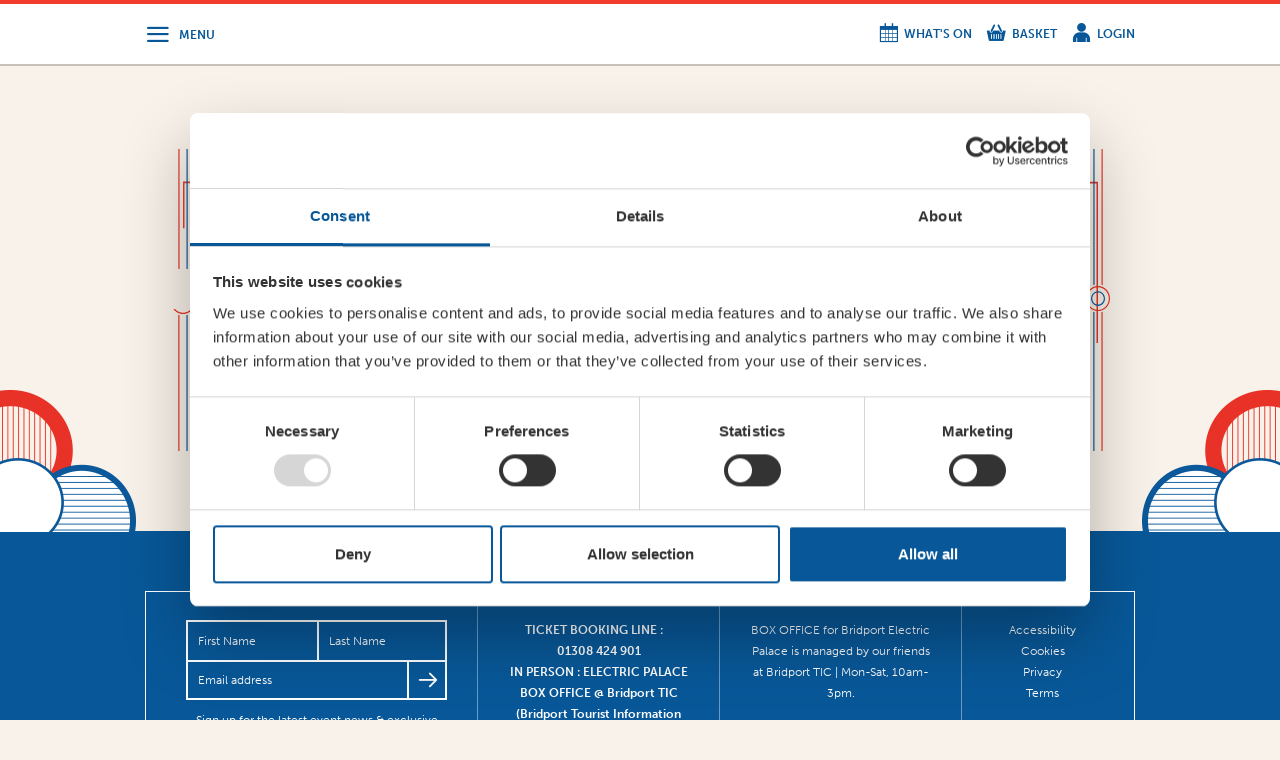

--- FILE ---
content_type: text/html; charset=UTF-8
request_url: https://www.electricpalace.org.uk/social/tweet-1095037956140744704/
body_size: 10617
content:
<!DOCTYPE html>
<html lang="en">

<head>
  <meta charset="utf-8">
  <meta http-equiv="X-UA-Compatible" content="IE=edge">
  <meta name="viewport" content="width=device-width, initial-scale=1">
  <link rel="icon" href="https://www.electricpalace.org.uk/wp-content/themes/electric-palace/dist/img/favicon.ico">
  <link rel="stylesheet" type="text/css" href="https://www.electricpalace.org.uk/wp-content/themes/electric-palace/dist/css/slick.css" />
  <script src="https://use.typekit.net/xyw2lgs.js"></script>
  <script>
    try {
      Typekit.load({
        async: true
      });
    } catch (e) {}
  </script>
  <title>#tweet-1095037956140744704 |  Electric Palace</title>
  <link rel="stylesheet" type="text/css" href="https://www.electricpalace.org.uk/wp-content/themes/electric-palace/dist/css/main.css" />
  <script defer src="https://cdn.jsdelivr.net/npm/@alpinejs/persist@3.x.x/dist/cdn.min.js"></script>
  <script defer src="https://cdn.jsdelivr.net/npm/alpinejs@3.14.8/dist/cdn.min.js"></script>
    <meta name='robots' content='max-image-preview:large' />
	<style>img:is([sizes="auto" i], [sizes^="auto," i]) { contain-intrinsic-size: 3000px 1500px }</style>
	<link rel='dns-prefetch' href='//ajax.googleapis.com' />
<link rel='dns-prefetch' href='//system.spektrix.com' />
<link rel='dns-prefetch' href='//maxcdn.bootstrapcdn.com' />

<link rel="alternate" type="application/rss+xml" title="Electric Palace &raquo; #tweet-1095037956140744704 Comments Feed" href="https://www.electricpalace.org.uk/social/tweet-1095037956140744704/feed/" />
<link rel='stylesheet' id='dcoed-style-css' href='https://www.electricpalace.org.uk/wp-content/themes/electric-palace/dcoed/css/dcoed.css?ver=1.0' type='text/css' media='all' />
<style id='wp-emoji-styles-inline-css' type='text/css'>

	img.wp-smiley, img.emoji {
		display: inline !important;
		border: none !important;
		box-shadow: none !important;
		height: 1em !important;
		width: 1em !important;
		margin: 0 0.07em !important;
		vertical-align: -0.1em !important;
		background: none !important;
		padding: 0 !important;
	}
</style>
<link rel='stylesheet' id='wp-block-library-css' href='https://www.electricpalace.org.uk/wp-includes/css/dist/block-library/style.min.css?ver=6.8.3' type='text/css' media='all' />
<style id='classic-theme-styles-inline-css' type='text/css'>
/*! This file is auto-generated */
.wp-block-button__link{color:#fff;background-color:#32373c;border-radius:9999px;box-shadow:none;text-decoration:none;padding:calc(.667em + 2px) calc(1.333em + 2px);font-size:1.125em}.wp-block-file__button{background:#32373c;color:#fff;text-decoration:none}
</style>
<style id='global-styles-inline-css' type='text/css'>
:root{--wp--preset--aspect-ratio--square: 1;--wp--preset--aspect-ratio--4-3: 4/3;--wp--preset--aspect-ratio--3-4: 3/4;--wp--preset--aspect-ratio--3-2: 3/2;--wp--preset--aspect-ratio--2-3: 2/3;--wp--preset--aspect-ratio--16-9: 16/9;--wp--preset--aspect-ratio--9-16: 9/16;--wp--preset--color--black: #000000;--wp--preset--color--cyan-bluish-gray: #abb8c3;--wp--preset--color--white: #ffffff;--wp--preset--color--pale-pink: #f78da7;--wp--preset--color--vivid-red: #cf2e2e;--wp--preset--color--luminous-vivid-orange: #ff6900;--wp--preset--color--luminous-vivid-amber: #fcb900;--wp--preset--color--light-green-cyan: #7bdcb5;--wp--preset--color--vivid-green-cyan: #00d084;--wp--preset--color--pale-cyan-blue: #8ed1fc;--wp--preset--color--vivid-cyan-blue: #0693e3;--wp--preset--color--vivid-purple: #9b51e0;--wp--preset--gradient--vivid-cyan-blue-to-vivid-purple: linear-gradient(135deg,rgba(6,147,227,1) 0%,rgb(155,81,224) 100%);--wp--preset--gradient--light-green-cyan-to-vivid-green-cyan: linear-gradient(135deg,rgb(122,220,180) 0%,rgb(0,208,130) 100%);--wp--preset--gradient--luminous-vivid-amber-to-luminous-vivid-orange: linear-gradient(135deg,rgba(252,185,0,1) 0%,rgba(255,105,0,1) 100%);--wp--preset--gradient--luminous-vivid-orange-to-vivid-red: linear-gradient(135deg,rgba(255,105,0,1) 0%,rgb(207,46,46) 100%);--wp--preset--gradient--very-light-gray-to-cyan-bluish-gray: linear-gradient(135deg,rgb(238,238,238) 0%,rgb(169,184,195) 100%);--wp--preset--gradient--cool-to-warm-spectrum: linear-gradient(135deg,rgb(74,234,220) 0%,rgb(151,120,209) 20%,rgb(207,42,186) 40%,rgb(238,44,130) 60%,rgb(251,105,98) 80%,rgb(254,248,76) 100%);--wp--preset--gradient--blush-light-purple: linear-gradient(135deg,rgb(255,206,236) 0%,rgb(152,150,240) 100%);--wp--preset--gradient--blush-bordeaux: linear-gradient(135deg,rgb(254,205,165) 0%,rgb(254,45,45) 50%,rgb(107,0,62) 100%);--wp--preset--gradient--luminous-dusk: linear-gradient(135deg,rgb(255,203,112) 0%,rgb(199,81,192) 50%,rgb(65,88,208) 100%);--wp--preset--gradient--pale-ocean: linear-gradient(135deg,rgb(255,245,203) 0%,rgb(182,227,212) 50%,rgb(51,167,181) 100%);--wp--preset--gradient--electric-grass: linear-gradient(135deg,rgb(202,248,128) 0%,rgb(113,206,126) 100%);--wp--preset--gradient--midnight: linear-gradient(135deg,rgb(2,3,129) 0%,rgb(40,116,252) 100%);--wp--preset--font-size--small: 13px;--wp--preset--font-size--medium: 20px;--wp--preset--font-size--large: 36px;--wp--preset--font-size--x-large: 42px;--wp--preset--spacing--20: 0.44rem;--wp--preset--spacing--30: 0.67rem;--wp--preset--spacing--40: 1rem;--wp--preset--spacing--50: 1.5rem;--wp--preset--spacing--60: 2.25rem;--wp--preset--spacing--70: 3.38rem;--wp--preset--spacing--80: 5.06rem;--wp--preset--shadow--natural: 6px 6px 9px rgba(0, 0, 0, 0.2);--wp--preset--shadow--deep: 12px 12px 50px rgba(0, 0, 0, 0.4);--wp--preset--shadow--sharp: 6px 6px 0px rgba(0, 0, 0, 0.2);--wp--preset--shadow--outlined: 6px 6px 0px -3px rgba(255, 255, 255, 1), 6px 6px rgba(0, 0, 0, 1);--wp--preset--shadow--crisp: 6px 6px 0px rgba(0, 0, 0, 1);}:where(.is-layout-flex){gap: 0.5em;}:where(.is-layout-grid){gap: 0.5em;}body .is-layout-flex{display: flex;}.is-layout-flex{flex-wrap: wrap;align-items: center;}.is-layout-flex > :is(*, div){margin: 0;}body .is-layout-grid{display: grid;}.is-layout-grid > :is(*, div){margin: 0;}:where(.wp-block-columns.is-layout-flex){gap: 2em;}:where(.wp-block-columns.is-layout-grid){gap: 2em;}:where(.wp-block-post-template.is-layout-flex){gap: 1.25em;}:where(.wp-block-post-template.is-layout-grid){gap: 1.25em;}.has-black-color{color: var(--wp--preset--color--black) !important;}.has-cyan-bluish-gray-color{color: var(--wp--preset--color--cyan-bluish-gray) !important;}.has-white-color{color: var(--wp--preset--color--white) !important;}.has-pale-pink-color{color: var(--wp--preset--color--pale-pink) !important;}.has-vivid-red-color{color: var(--wp--preset--color--vivid-red) !important;}.has-luminous-vivid-orange-color{color: var(--wp--preset--color--luminous-vivid-orange) !important;}.has-luminous-vivid-amber-color{color: var(--wp--preset--color--luminous-vivid-amber) !important;}.has-light-green-cyan-color{color: var(--wp--preset--color--light-green-cyan) !important;}.has-vivid-green-cyan-color{color: var(--wp--preset--color--vivid-green-cyan) !important;}.has-pale-cyan-blue-color{color: var(--wp--preset--color--pale-cyan-blue) !important;}.has-vivid-cyan-blue-color{color: var(--wp--preset--color--vivid-cyan-blue) !important;}.has-vivid-purple-color{color: var(--wp--preset--color--vivid-purple) !important;}.has-black-background-color{background-color: var(--wp--preset--color--black) !important;}.has-cyan-bluish-gray-background-color{background-color: var(--wp--preset--color--cyan-bluish-gray) !important;}.has-white-background-color{background-color: var(--wp--preset--color--white) !important;}.has-pale-pink-background-color{background-color: var(--wp--preset--color--pale-pink) !important;}.has-vivid-red-background-color{background-color: var(--wp--preset--color--vivid-red) !important;}.has-luminous-vivid-orange-background-color{background-color: var(--wp--preset--color--luminous-vivid-orange) !important;}.has-luminous-vivid-amber-background-color{background-color: var(--wp--preset--color--luminous-vivid-amber) !important;}.has-light-green-cyan-background-color{background-color: var(--wp--preset--color--light-green-cyan) !important;}.has-vivid-green-cyan-background-color{background-color: var(--wp--preset--color--vivid-green-cyan) !important;}.has-pale-cyan-blue-background-color{background-color: var(--wp--preset--color--pale-cyan-blue) !important;}.has-vivid-cyan-blue-background-color{background-color: var(--wp--preset--color--vivid-cyan-blue) !important;}.has-vivid-purple-background-color{background-color: var(--wp--preset--color--vivid-purple) !important;}.has-black-border-color{border-color: var(--wp--preset--color--black) !important;}.has-cyan-bluish-gray-border-color{border-color: var(--wp--preset--color--cyan-bluish-gray) !important;}.has-white-border-color{border-color: var(--wp--preset--color--white) !important;}.has-pale-pink-border-color{border-color: var(--wp--preset--color--pale-pink) !important;}.has-vivid-red-border-color{border-color: var(--wp--preset--color--vivid-red) !important;}.has-luminous-vivid-orange-border-color{border-color: var(--wp--preset--color--luminous-vivid-orange) !important;}.has-luminous-vivid-amber-border-color{border-color: var(--wp--preset--color--luminous-vivid-amber) !important;}.has-light-green-cyan-border-color{border-color: var(--wp--preset--color--light-green-cyan) !important;}.has-vivid-green-cyan-border-color{border-color: var(--wp--preset--color--vivid-green-cyan) !important;}.has-pale-cyan-blue-border-color{border-color: var(--wp--preset--color--pale-cyan-blue) !important;}.has-vivid-cyan-blue-border-color{border-color: var(--wp--preset--color--vivid-cyan-blue) !important;}.has-vivid-purple-border-color{border-color: var(--wp--preset--color--vivid-purple) !important;}.has-vivid-cyan-blue-to-vivid-purple-gradient-background{background: var(--wp--preset--gradient--vivid-cyan-blue-to-vivid-purple) !important;}.has-light-green-cyan-to-vivid-green-cyan-gradient-background{background: var(--wp--preset--gradient--light-green-cyan-to-vivid-green-cyan) !important;}.has-luminous-vivid-amber-to-luminous-vivid-orange-gradient-background{background: var(--wp--preset--gradient--luminous-vivid-amber-to-luminous-vivid-orange) !important;}.has-luminous-vivid-orange-to-vivid-red-gradient-background{background: var(--wp--preset--gradient--luminous-vivid-orange-to-vivid-red) !important;}.has-very-light-gray-to-cyan-bluish-gray-gradient-background{background: var(--wp--preset--gradient--very-light-gray-to-cyan-bluish-gray) !important;}.has-cool-to-warm-spectrum-gradient-background{background: var(--wp--preset--gradient--cool-to-warm-spectrum) !important;}.has-blush-light-purple-gradient-background{background: var(--wp--preset--gradient--blush-light-purple) !important;}.has-blush-bordeaux-gradient-background{background: var(--wp--preset--gradient--blush-bordeaux) !important;}.has-luminous-dusk-gradient-background{background: var(--wp--preset--gradient--luminous-dusk) !important;}.has-pale-ocean-gradient-background{background: var(--wp--preset--gradient--pale-ocean) !important;}.has-electric-grass-gradient-background{background: var(--wp--preset--gradient--electric-grass) !important;}.has-midnight-gradient-background{background: var(--wp--preset--gradient--midnight) !important;}.has-small-font-size{font-size: var(--wp--preset--font-size--small) !important;}.has-medium-font-size{font-size: var(--wp--preset--font-size--medium) !important;}.has-large-font-size{font-size: var(--wp--preset--font-size--large) !important;}.has-x-large-font-size{font-size: var(--wp--preset--font-size--x-large) !important;}
:where(.wp-block-post-template.is-layout-flex){gap: 1.25em;}:where(.wp-block-post-template.is-layout-grid){gap: 1.25em;}
:where(.wp-block-columns.is-layout-flex){gap: 2em;}:where(.wp-block-columns.is-layout-grid){gap: 2em;}
:root :where(.wp-block-pullquote){font-size: 1.5em;line-height: 1.6;}
</style>
<link rel='stylesheet' id='cff-css' href='https://www.electricpalace.org.uk/wp-content/plugins/custom-facebook-feed/assets/css/cff-style.min.css?ver=4.3.3' type='text/css' media='all' />
<link rel='stylesheet' id='sb-font-awesome-css' href='https://maxcdn.bootstrapcdn.com/font-awesome/4.7.0/css/font-awesome.min.css?ver=6.8.3' type='text/css' media='all' />
<link rel='stylesheet' id='spektrix-style-css' href='https://www.electricpalace.org.uk/wp-content/themes/electric-palace/dcoed/css/spektrix.css?ver=1.0' type='text/css' media='all' />
<script type="text/javascript" src="//ajax.googleapis.com/ajax/libs/jquery/1.11.3/jquery.min.js" id="jquery-js"></script>
<script type="text/javascript" src="//system.spektrix.com/electricpalace/website/scripts/resizeiframe.js?ver=1.0" id="spektrix-resize-js-js"></script>
<script type="text/javascript" src="https://www.electricpalace.org.uk/wp-content/themes/electric-palace/dcoed/js/dcoed-spektrix.js?ver=1.0" id="dcoed-spektrix-js-js"></script>
<link rel="https://api.w.org/" href="https://www.electricpalace.org.uk/wp-json/" /><link rel="EditURI" type="application/rsd+xml" title="RSD" href="https://www.electricpalace.org.uk/xmlrpc.php?rsd" />
<meta name="generator" content="WordPress 6.8.3" />
<link rel="canonical" href="https://www.electricpalace.org.uk/social/tweet-1095037956140744704/" />
<link rel='shortlink' href='https://www.electricpalace.org.uk/?p=6378' />
<link rel="alternate" title="oEmbed (JSON)" type="application/json+oembed" href="https://www.electricpalace.org.uk/wp-json/oembed/1.0/embed?url=https%3A%2F%2Fwww.electricpalace.org.uk%2Fsocial%2Ftweet-1095037956140744704%2F" />
<link rel="alternate" title="oEmbed (XML)" type="text/xml+oembed" href="https://www.electricpalace.org.uk/wp-json/oembed/1.0/embed?url=https%3A%2F%2Fwww.electricpalace.org.uk%2Fsocial%2Ftweet-1095037956140744704%2F&#038;format=xml" />
<script type="text/javascript">
(function(url){
	if(/(?:Chrome\/26\.0\.1410\.63 Safari\/537\.31|WordfenceTestMonBot)/.test(navigator.userAgent)){ return; }
	var addEvent = function(evt, handler) {
		if (window.addEventListener) {
			document.addEventListener(evt, handler, false);
		} else if (window.attachEvent) {
			document.attachEvent('on' + evt, handler);
		}
	};
	var removeEvent = function(evt, handler) {
		if (window.removeEventListener) {
			document.removeEventListener(evt, handler, false);
		} else if (window.detachEvent) {
			document.detachEvent('on' + evt, handler);
		}
	};
	var evts = 'contextmenu dblclick drag dragend dragenter dragleave dragover dragstart drop keydown keypress keyup mousedown mousemove mouseout mouseover mouseup mousewheel scroll'.split(' ');
	var logHuman = function() {
		if (window.wfLogHumanRan) { return; }
		window.wfLogHumanRan = true;
		var wfscr = document.createElement('script');
		wfscr.type = 'text/javascript';
		wfscr.async = true;
		wfscr.src = url + '&r=' + Math.random();
		(document.getElementsByTagName('head')[0]||document.getElementsByTagName('body')[0]).appendChild(wfscr);
		for (var i = 0; i < evts.length; i++) {
			removeEvent(evts[i], logHuman);
		}
	};
	for (var i = 0; i < evts.length; i++) {
		addEvent(evts[i], logHuman);
	}
})('//www.electricpalace.org.uk/?wordfence_lh=1&hid=ECF93AF086D41C8CA2C95A7B1A2B9BFE');
</script><link rel="icon" href="https://www.electricpalace.org.uk/wp-content/uploads/2025/06/ep_lightning_stamp-removebg-preview-2-32x32.png" sizes="32x32" />
<link rel="icon" href="https://www.electricpalace.org.uk/wp-content/uploads/2025/06/ep_lightning_stamp-removebg-preview-2-192x192.png" sizes="192x192" />
<link rel="apple-touch-icon" href="https://www.electricpalace.org.uk/wp-content/uploads/2025/06/ep_lightning_stamp-removebg-preview-2-180x180.png" />
<meta name="msapplication-TileImage" content="https://www.electricpalace.org.uk/wp-content/uploads/2025/06/ep_lightning_stamp-removebg-preview-2-270x270.png" />

  <!-- Google Tag Manager -->
  <script>
    (function(w, d, s, l, i) {
      w[l] = w[l] || [];
      w[l].push({
        'gtm.start': new Date().getTime(),
        event: 'gtm.js'
      });
      var f = d.getElementsByTagName(s)[0],
        j = d.createElement(s),
        dl = l != 'dataLayer' ? '&l=' + l : '';
      j.async = true;
      j.src =
        'https://www.googletagmanager.com/gtm.js?id=' + i + dl;
      f.parentNode.insertBefore(j, f);
    })(window, document, 'script', 'dataLayer', 'GTM-KNM23JC');
  </script>
  <!-- End Google Tag Manager -->

<meta name="generator" content="WP Rocket 3.20.0.2" data-wpr-features="wpr_preload_links wpr_desktop" /></head>

<body class="wp-singular social_posts-template-default single single-social_posts postid-6378 wp-theme-electric-palace">
  <div class="" x-data="{ 
    showModal: $persist(false).using(sessionStorage),
    hasBeenClosed: $persist(false).using(sessionStorage),
    init() {
        if (!this.hasBeenClosed) {
            setTimeout(() => {
                this.showModal = true;
            }, 10000);
        }
    },
    closeModal() {
        this.showModal = false;
        this.hasBeenClosed = true;
    }
}">
    <span class="modalOverlay" x-show="showModal" x-cloak></span>
    <div data-rocket-location-hash="2493fdaeb965d65021df3580992fd0bb" class="modalBody" x-show="showModal" x-cloak x-transition>
      <div class="modalContent" @click.away="closeModal()">
        <div class="signup">
    <!-- Close Icon -->
    <span class="signup-close" @click="closeModal()">
        <svg xmlns="http://www.w3.org/2000/svg" viewBox="0 0 384 512" fill="#fff"><!--!Font Awesome Free 6.7.2 by @fontawesome - https://fontawesome.com License - https://fontawesome.com/license/free Copyright 2025 Fonticons, Inc.-->
            <path d="M342.6 150.6c12.5-12.5 12.5-32.8 0-45.3s-32.8-12.5-45.3 0L192 210.7 86.6 105.4c-12.5-12.5-32.8-12.5-45.3 0s-12.5 32.8 0 45.3L146.7 256 41.4 361.4c-12.5 12.5-12.5 32.8 0 45.3s32.8 12.5 45.3 0L192 301.3 297.4 406.6c12.5 12.5 32.8 12.5 45.3 0s12.5-32.8 0-45.3L237.3 256 342.6 150.6z" />
        </svg>
    </span>
    <span class="signup-title">NEVER MISS THE LATEST ELECTRIC PALACE NEWS</span>
    <span class="signup-subtitle">Sign up for new event information, show updates and exclusive ticket offers.</span>
    <form action="https://system.spektrix.com/electricpalace/website/secure/signup.aspx" method="POST"> <!-- onsubmit="event.preventDefault(); /*return validateSignupForm()*/">-->
        <input name="ReturnUrl" value="https://www.electricpalace.org.uk/signed-up/" type="hidden">
        <div class="row">
            <input class="half" name="FirstName" type="text" placeholder="First Name" required>
            <input class="half" name="LastName" type="text" placeholder="Last Name" required>
        </div>
        <div class="row btm">
            <input type="text" name="Email" placeholder="Email address" required>
            <input type="submit" value="">
        </div>
        <div class="row consent">
            <input type="checkbox" id="signup-confirm" name="SignupConfirm" value="true" required>
            <label for="signup-confirm">Yes please send me the latest event and ticket information. I understand I can unsubscribe at any time. <a href="https://www.electricpalace.org.uk/privacy-policy/">Privacy policy</a></label>
        </div>
    </form>
</div>

<script type="text/javascript">
    function validateSignupForm() {
        return true;

        if (document.getElementById('signup-confirm').checked) {
            return true;
        } else {
            alert('Please check the sign up confirmation by clicking the checkbox');
            return false;
        }
    }
</script>      </div>
    </div>
  </div>
  <!-- Navigation -->
  <nav class="menu">
    <div data-rocket-location-hash="04b24f2a01e05ca636ff58e62299aa1e" class="container">
      <div class="menu-mobonly">
        <ul>
          <li class="tickets"><a href="#">Basket</a></li>
          <li class="login"><a href="https://www.electricpalace.org.uk/my-account/login/">Login</a></li>
        </ul>
      </div>
      <div class="menu-main-container"><ul id="menu-main" class="menu"><li id="menu-item-22" class="menu-item menu-item-type-post_type menu-item-object-page menu-item-home menu-item-22"><a href="https://www.electricpalace.org.uk/">Home</a></li>
<li id="menu-item-20" class="menu-item menu-item-type-post_type menu-item-object-page menu-item-20"><a href="https://www.electricpalace.org.uk/whats-on/">What&#8217;s On</a></li>
<li id="menu-item-19" class="menu-item menu-item-type-post_type menu-item-object-page menu-item-19"><a href="https://www.electricpalace.org.uk/about/">About</a></li>
<li id="menu-item-6403" class="menu-item menu-item-type-post_type menu-item-object-page menu-item-6403"><a href="https://www.electricpalace.org.uk/private-hire/theatreweddings/">Theatre Weddings</a></li>
<li id="menu-item-18" class="menu-item menu-item-type-post_type menu-item-object-page menu-item-18"><a href="https://www.electricpalace.org.uk/private-hire/">Hire</a></li>
<li id="menu-item-17" class="menu-item menu-item-type-post_type menu-item-object-page menu-item-17"><a href="https://www.electricpalace.org.uk/contact/">Find Us</a></li>
<li id="menu-item-5231" class="menu-item menu-item-type-post_type menu-item-object-page menu-item-5231"><a href="https://www.electricpalace.org.uk/friends/">Friends</a></li>
<li id="menu-item-21" class="menu-item menu-item-type-post_type menu-item-object-page current_page_parent menu-item-21"><a href="https://www.electricpalace.org.uk/news/">News</a></li>
<li id="menu-item-8555" class="menu-item menu-item-type-post_type menu-item-object-page menu-item-8555"><a href="https://www.electricpalace.org.uk/my-account/">My Account</a></li>
</ul></div>    </div>
  </nav>
  <nav class="navbar">
    <div data-rocket-location-hash="e78f661669626b32a35ef61e94e53af1" class="container">
      <div class="trigger">
        <a id="MenuTrigger" class="menu"><span class="icon-menu"></span></a>
      </div>
      <div class="right-nav">
        <ul>
          <li><a href="https://www.electricpalace.org.uk/whats-on" class="events">What's On</a></li>
          <li><a href="https://www.electricpalace.org.uk/my-account/my-basket" class="tickets">Basket</a></li>
          <li><a href="https://www.electricpalace.org.uk/my-account/login/" class="login">Login</a></li>
        </ul>
      </div>
    </div>
  </nav>
  <div data-rocket-location-hash="0d1b5d41c70f341829646dfbc8860c20" class="row logo-header">
    <div data-rocket-location-hash="7b2b5208fb52d7cb09f376055496c702" class="container border">
      <div data-rocket-location-hash="4ade708e6f83f4820e228e7a84aeb894" class="col-md-12 logo-wrapper">
        <hr class="red">
        <hr>
        <h5>Bridport</h5>
        <div class="logo">
          <a id="NavAffix" href="https://www.electricpalace.org.uk"><img src="https://www.electricpalace.org.uk/wp-content/themes/electric-palace/dist/img/logo.png"></a>
        </div>
      </div>
    </div>
  </div>
  <div data-rocket-location-hash="d408890885159777cc66ad4893f7ea16" class="page-wrapper single">
    <div data-rocket-location-hash="fc07bf758083d423bd52f1c470c621d6" class="header-title">
  <div class="container">
    <div class="col-md-4 col-sm-4"></div>
    <div class="col-md-4 col-sm-4">
      <div class="title-wrapper">
        <hr>
        <span>
                </span>
      </div>
    </div>
    <div class="col-md-4 col-sm-4"></div>
  </div>
</div>
    <div data-rocket-location-hash="016869c8f9b81e756cb322b2d4d8767c" class="row header-large">
      <div data-rocket-location-hash="fc90f8ed747abbaa5ea16a5b1884fddf" class="container lrg">
        <div class="header-image">
                  </div>
        <div class="header-info nospan">
          <h2>#tweet-1095037956140744704</h2>
          <p></p>
        </div>
      </div>
    </div>
    <div data-rocket-location-hash="8e53e95e2e4ddb3df8c3ab26707b278d" class="row page-content event-content">
      <div data-rocket-location-hash="51d8ae3cf3737cc0ca80d24366e2496c" class="container border">
        <div class="col-md-7 content-wrapper">
          <p>The mighty Ska Au Go-Go Boss DJ will be here this Friday to support Roddy Radiation &amp; The Skabilly Rebels! Have yo… <a href="https://t.co/R0oqm9Q6FZ" rel="nofollow">https://t.co/R0oqm9Q6FZ</a></p>
        </div>
        <div class="col-md-5 side-wrapper">
          <div class="grid-wrapper">
            <div class="grid-row">
              <div class="cell title">
                <h4>Share</h4>
              </div>
              <div class="cell field">
                <a class="twitter" target="_blank" href="https://twitter.com/share?text=Check it out - #tweet-1095037956140744704&amp;url=https://www.electricpalace.org.uk/social/tweet-1095037956140744704/" title="Click to share this post on Twitter"><h4>Twitter</h4></a>
                <a class="facebook" target="_blank" href="https://www.facebook.com/sharer.php"><h4>Facebook</h4></a>
              </div>
            </div>
            <div class="grid-row">
              <div class="cell title nav">
                <a href="https://www.electricpalace.org.uk/social/tweet-1094255681279090689/" rel="prev">Prev Story</a>              </div>
              <div class="cell field nav">
                <a href="https://www.electricpalace.org.uk/social/tweet-1095388881766305792/" rel="next">Next Story</a>              </div>
            </div>
          </div>
        </div>
      </div>
    </div>
  </div>

  <footer data-rocket-location-hash="59ac3ffd7fc30096b8aa278794046678" class="row">
    <div class="container">
      <div data-rocket-location-hash="fddbe14bacf1c861f96b8a9ca3087d3a" class="row footer-wrapper">
        <div class="col-md-4 col-sm-6">
          <span>
            <h5>Join our mailing list</h5>
          </span>
          <div class="row signup">
            <form action="https://system.spektrix.com/electricpalace/website/secure/signup.aspx" method="POST"> <!-- onsubmit="event.preventDefault(); /*return validateSignupForm()*/">-->
              <input name="ReturnUrl" value="https://www.electricpalace.org.uk/signed-up/" type="hidden">
              <div class="row">
                <input class="half" name="FirstName" type="text" placeholder="First Name">
                <input class="half" name="LastName" type="text" placeholder="Last Name">
              </div>
              <div class="row btm">
                <input type="text" name="Email" placeholder="Email address">
                <input type="submit" value="">
              </div>
		<!--<div class="row">
		<input type="checkbox" name="allowed" id="signup-confirm">
		<label for="signup-confirm" style="margin-top: 4px; color: #fff">Please confirm your subscription</label>
		</div>-->

<script type="text/javascript">
function validateSignupForm()
{
return true;

	if( document.getElementById('signup-confirm').checked )
	{
		return true;
	}
	else
	{
		alert('Please check the sign up confirmation by clicking the checkbox');
		return false;
	}
}
</script>
            </form>
            <p>Sign up for the latest event news &amp; exclusive offers</p>
          </div>
        </div>
        <div class="col-md-3 col-sm-6">
          <span>
            <h5>Contact</h5>
          </span>
          <p><strong>TICKET BOOKING LINE :    01308 424 901</strong></p>
<p><strong>IN PERSON : ELECTRIC PALACE BOX OFFICE @ Bridport TIC<br />
</strong><strong>(Bridport Tourist Information Centre in Bucky Doo Square)</strong></p>
<p><strong>Do you have an event query? </strong></p>
<p><strong>Call our Ticket Booking Line 01308 424901 or email us : </strong><a href="/cdn-cgi/l/email-protection#2745485f4841414e444267424b424453554e4457464b4644420948554009524c" target="_blank" rel="noopener"><span class="__cf_email__" data-cfemail="1674796e7970707f757356737a737562647f7566777a7775733879647138637d">[email&#160;protected]</span></a></p>
        </div>
        <div class="col-md-3 col-sm-6">
          <span>
            <h5>Opening times</h5>
          </span>
          <p>BOX OFFICE for Bridport Electric Palace is managed by our friends at Bridport TIC | Mon-Sat, 10am-3pm.<br />
<br />
THEATRE OFFICE HOURS | Tues-Fri, 10am-5pm | <br />
The Electric Palace team will answer your calls and emails during this time. <br />
We will reply to 'phone messages and emails received outside our office hours on the next working day. <br />
<br />
Thank you for your understanding &amp; patience.</p>
        </div>
        <div class="col-md-2 col-sm-6">
          <span>
            <h5>Links</h5>
          </span>
          <p><a href="https://www.electricpalace.org.uk/electricpalace.org.uk/accessibility/">Accessibility</a><br />
<a href="https://www.electricpalace.org.uk/electricpalace.org.uk/cookies/">Cookies</a><br />
<a href="https://www.electricpalace.org.uk/electricpalace.org.uk/privacy/">Privacy</a><br />
<a href="https://www.electricpalace.org.uk/terms" target="_blank" rel="noopener">Terms</a></p>
<p>&nbsp;</p>
<p><a href="https://www.electricpalace.org.uk/nov-2025-programme/">Nov 2025 Programme</a></p>
        </div>
      </div>
    </div>
  </footer>
  <img class="affix frame left" src="https://www.electricpalace.org.uk/wp-content/themes/electric-palace/dist/img/frame-left.png">
  <img class="affix frame right" src="https://www.electricpalace.org.uk/wp-content/themes/electric-palace/dist/img/frame-right.png">
  <script data-cfasync="false" src="/cdn-cgi/scripts/5c5dd728/cloudflare-static/email-decode.min.js"></script><script type="speculationrules">
{"prefetch":[{"source":"document","where":{"and":[{"href_matches":"\/*"},{"not":{"href_matches":["\/wp-*.php","\/wp-admin\/*","\/wp-content\/uploads\/*","\/wp-content\/*","\/wp-content\/plugins\/*","\/wp-content\/themes\/electric-palace\/*","\/*\\?(.+)"]}},{"not":{"selector_matches":"a[rel~=\"nofollow\"]"}},{"not":{"selector_matches":".no-prefetch, .no-prefetch a"}}]},"eagerness":"conservative"}]}
</script>
<!-- Custom Facebook Feed JS -->
<script type="text/javascript">var cffajaxurl = "https://www.electricpalace.org.uk/wp-admin/admin-ajax.php";
var cfflinkhashtags = "true";
</script>
	<a href="http://dcoed.com" title="Wordpress website development, Bristol" rel="author"></a>
	<script type="text/javascript" src="https://www.electricpalace.org.uk/wp-content/plugins/custom-facebook-feed/assets/js/cff-scripts.min.js?ver=4.3.3" id="cffscripts-js"></script>
<script type="text/javascript" id="rocket-browser-checker-js-after">
/* <![CDATA[ */
"use strict";var _createClass=function(){function defineProperties(target,props){for(var i=0;i<props.length;i++){var descriptor=props[i];descriptor.enumerable=descriptor.enumerable||!1,descriptor.configurable=!0,"value"in descriptor&&(descriptor.writable=!0),Object.defineProperty(target,descriptor.key,descriptor)}}return function(Constructor,protoProps,staticProps){return protoProps&&defineProperties(Constructor.prototype,protoProps),staticProps&&defineProperties(Constructor,staticProps),Constructor}}();function _classCallCheck(instance,Constructor){if(!(instance instanceof Constructor))throw new TypeError("Cannot call a class as a function")}var RocketBrowserCompatibilityChecker=function(){function RocketBrowserCompatibilityChecker(options){_classCallCheck(this,RocketBrowserCompatibilityChecker),this.passiveSupported=!1,this._checkPassiveOption(this),this.options=!!this.passiveSupported&&options}return _createClass(RocketBrowserCompatibilityChecker,[{key:"_checkPassiveOption",value:function(self){try{var options={get passive(){return!(self.passiveSupported=!0)}};window.addEventListener("test",null,options),window.removeEventListener("test",null,options)}catch(err){self.passiveSupported=!1}}},{key:"initRequestIdleCallback",value:function(){!1 in window&&(window.requestIdleCallback=function(cb){var start=Date.now();return setTimeout(function(){cb({didTimeout:!1,timeRemaining:function(){return Math.max(0,50-(Date.now()-start))}})},1)}),!1 in window&&(window.cancelIdleCallback=function(id){return clearTimeout(id)})}},{key:"isDataSaverModeOn",value:function(){return"connection"in navigator&&!0===navigator.connection.saveData}},{key:"supportsLinkPrefetch",value:function(){var elem=document.createElement("link");return elem.relList&&elem.relList.supports&&elem.relList.supports("prefetch")&&window.IntersectionObserver&&"isIntersecting"in IntersectionObserverEntry.prototype}},{key:"isSlowConnection",value:function(){return"connection"in navigator&&"effectiveType"in navigator.connection&&("2g"===navigator.connection.effectiveType||"slow-2g"===navigator.connection.effectiveType)}}]),RocketBrowserCompatibilityChecker}();
/* ]]> */
</script>
<script type="text/javascript" id="rocket-preload-links-js-extra">
/* <![CDATA[ */
var RocketPreloadLinksConfig = {"excludeUris":"\/(?:.+\/)?feed(?:\/(?:.+\/?)?)?$|\/(?:.+\/)?embed\/|\/(index.php\/)?(.*)wp-json(\/.*|$)|\/refer\/|\/go\/|\/recommend\/|\/recommends\/","usesTrailingSlash":"1","imageExt":"jpg|jpeg|gif|png|tiff|bmp|webp|avif|pdf|doc|docx|xls|xlsx|php","fileExt":"jpg|jpeg|gif|png|tiff|bmp|webp|avif|pdf|doc|docx|xls|xlsx|php|html|htm","siteUrl":"https:\/\/www.electricpalace.org.uk","onHoverDelay":"100","rateThrottle":"3"};
/* ]]> */
</script>
<script type="text/javascript" id="rocket-preload-links-js-after">
/* <![CDATA[ */
(function() {
"use strict";var r="function"==typeof Symbol&&"symbol"==typeof Symbol.iterator?function(e){return typeof e}:function(e){return e&&"function"==typeof Symbol&&e.constructor===Symbol&&e!==Symbol.prototype?"symbol":typeof e},e=function(){function i(e,t){for(var n=0;n<t.length;n++){var i=t[n];i.enumerable=i.enumerable||!1,i.configurable=!0,"value"in i&&(i.writable=!0),Object.defineProperty(e,i.key,i)}}return function(e,t,n){return t&&i(e.prototype,t),n&&i(e,n),e}}();function i(e,t){if(!(e instanceof t))throw new TypeError("Cannot call a class as a function")}var t=function(){function n(e,t){i(this,n),this.browser=e,this.config=t,this.options=this.browser.options,this.prefetched=new Set,this.eventTime=null,this.threshold=1111,this.numOnHover=0}return e(n,[{key:"init",value:function(){!this.browser.supportsLinkPrefetch()||this.browser.isDataSaverModeOn()||this.browser.isSlowConnection()||(this.regex={excludeUris:RegExp(this.config.excludeUris,"i"),images:RegExp(".("+this.config.imageExt+")$","i"),fileExt:RegExp(".("+this.config.fileExt+")$","i")},this._initListeners(this))}},{key:"_initListeners",value:function(e){-1<this.config.onHoverDelay&&document.addEventListener("mouseover",e.listener.bind(e),e.listenerOptions),document.addEventListener("mousedown",e.listener.bind(e),e.listenerOptions),document.addEventListener("touchstart",e.listener.bind(e),e.listenerOptions)}},{key:"listener",value:function(e){var t=e.target.closest("a"),n=this._prepareUrl(t);if(null!==n)switch(e.type){case"mousedown":case"touchstart":this._addPrefetchLink(n);break;case"mouseover":this._earlyPrefetch(t,n,"mouseout")}}},{key:"_earlyPrefetch",value:function(t,e,n){var i=this,r=setTimeout(function(){if(r=null,0===i.numOnHover)setTimeout(function(){return i.numOnHover=0},1e3);else if(i.numOnHover>i.config.rateThrottle)return;i.numOnHover++,i._addPrefetchLink(e)},this.config.onHoverDelay);t.addEventListener(n,function e(){t.removeEventListener(n,e,{passive:!0}),null!==r&&(clearTimeout(r),r=null)},{passive:!0})}},{key:"_addPrefetchLink",value:function(i){return this.prefetched.add(i.href),new Promise(function(e,t){var n=document.createElement("link");n.rel="prefetch",n.href=i.href,n.onload=e,n.onerror=t,document.head.appendChild(n)}).catch(function(){})}},{key:"_prepareUrl",value:function(e){if(null===e||"object"!==(void 0===e?"undefined":r(e))||!1 in e||-1===["http:","https:"].indexOf(e.protocol))return null;var t=e.href.substring(0,this.config.siteUrl.length),n=this._getPathname(e.href,t),i={original:e.href,protocol:e.protocol,origin:t,pathname:n,href:t+n};return this._isLinkOk(i)?i:null}},{key:"_getPathname",value:function(e,t){var n=t?e.substring(this.config.siteUrl.length):e;return n.startsWith("/")||(n="/"+n),this._shouldAddTrailingSlash(n)?n+"/":n}},{key:"_shouldAddTrailingSlash",value:function(e){return this.config.usesTrailingSlash&&!e.endsWith("/")&&!this.regex.fileExt.test(e)}},{key:"_isLinkOk",value:function(e){return null!==e&&"object"===(void 0===e?"undefined":r(e))&&(!this.prefetched.has(e.href)&&e.origin===this.config.siteUrl&&-1===e.href.indexOf("?")&&-1===e.href.indexOf("#")&&!this.regex.excludeUris.test(e.href)&&!this.regex.images.test(e.href))}}],[{key:"run",value:function(){"undefined"!=typeof RocketPreloadLinksConfig&&new n(new RocketBrowserCompatibilityChecker({capture:!0,passive:!0}),RocketPreloadLinksConfig).init()}}]),n}();t.run();
}());
/* ]]> */
</script>
<script type="text/javascript" src="https://www.electricpalace.org.uk/wp-content/themes/electric-palace/dist/js/bootstrap.min.js?ver=1" id="bootstrap-js"></script>
<script type="text/javascript" src="https://www.electricpalace.org.uk/wp-content/themes/electric-palace/dist/js/scripts.js?ver=1" id="isotope-js"></script>
<script type="text/javascript" src="https://www.electricpalace.org.uk/wp-content/themes/electric-palace/dist/js/slick.min.js?ver=1" id="slick-js"></script>
<script type="text/javascript" src="https://www.electricpalace.org.uk/wp-content/themes/electric-palace/dist/js/main.js?ver=1" id="main-js"></script>
  <script>var rocket_beacon_data = {"ajax_url":"https:\/\/www.electricpalace.org.uk\/wp-admin\/admin-ajax.php","nonce":"98c8c885e1","url":"https:\/\/www.electricpalace.org.uk\/social\/tweet-1095037956140744704","is_mobile":false,"width_threshold":1600,"height_threshold":700,"delay":500,"debug":null,"status":{"atf":true,"lrc":true,"preconnect_external_domain":true},"elements":"img, video, picture, p, main, div, li, svg, section, header, span","lrc_threshold":1800,"preconnect_external_domain_elements":["link","script","iframe"],"preconnect_external_domain_exclusions":["static.cloudflareinsights.com","rel=\"profile\"","rel=\"preconnect\"","rel=\"dns-prefetch\"","rel=\"icon\""]}</script><script data-name="wpr-wpr-beacon" src='https://www.electricpalace.org.uk/wp-content/plugins/wp-rocket/assets/js/wpr-beacon.min.js' async></script><script defer src="https://static.cloudflareinsights.com/beacon.min.js/vcd15cbe7772f49c399c6a5babf22c1241717689176015" integrity="sha512-ZpsOmlRQV6y907TI0dKBHq9Md29nnaEIPlkf84rnaERnq6zvWvPUqr2ft8M1aS28oN72PdrCzSjY4U6VaAw1EQ==" data-cf-beacon='{"version":"2024.11.0","token":"8ce4fe6924454bf29955c49ab92d9dfb","r":1,"server_timing":{"name":{"cfCacheStatus":true,"cfEdge":true,"cfExtPri":true,"cfL4":true,"cfOrigin":true,"cfSpeedBrain":true},"location_startswith":null}}' crossorigin="anonymous"></script>
</body>
</html>

<!-- This website is like a Rocket, isn't it? Performance optimized by WP Rocket. Learn more: https://wp-rocket.me -->

--- FILE ---
content_type: text/css; charset=utf-8
request_url: https://www.electricpalace.org.uk/wp-content/themes/electric-palace/dcoed/css/dcoed.css?ver=1.0
body_size: -74
content:
/* 

	Description: DCOE:DESIGNS wordpress theme. 
	Version: 1
	Author: DCOE:DESIGNS 
	Author URI: http://www.dcoed.com 
	
*/
.donation-left{ float: left; width: 25%; clear: both;  }
.donation-left img{ width: 100%; }
.donation-right{ float: right; width: 70%; }
.dontations hr{ clear: both; margin-bottom: 25px; }

.donate-now{
    background: #f05941;
    color: #fff !important;
    text-transform: uppercase;
    border: none;
    padding: 17px 40px;
    min-width: 150px;
    font-size: 14px;
    transition: background-color .4s;
    text-decoration: none !important;
    display: inline-block;
    clear: both;
    margin: 10px 0;
    text-align: center;
}
.donate-now:hover{ background: rgba(244,130,112,.7); }

--- FILE ---
content_type: text/css; charset=utf-8
request_url: https://www.electricpalace.org.uk/wp-content/themes/electric-palace/dcoed/css/spektrix.css?ver=1.0
body_size: -288
content:
pre{border:1px solid red;margin-bottom:2em;padding:1em}.page-template-temp-spektrix-whatson #nav{display:none}.page-template-temp-spektrix-whatson #page-wrapper{padding-left:0}.page-template-temp-spektrix-whatson #page-wrapper #page{padding:2em;font-size:12px}#SpektrixIFrame{min-width:100%;width:100%}

--- FILE ---
content_type: text/javascript; charset=utf-8
request_url: https://www.electricpalace.org.uk/wp-content/themes/electric-palace/dist/js/main.js?ver=1
body_size: 1055
content:
$(window).load(function () {
  // Isotope
  var container = $("#isotope div.blocks").imagesLoaded(function (f) {
    container.isotope({
      itemSelector: ".block",
      percentPosition: true,
      masonry: {
        columnWidth: ".block",
      },
    });
    // no results
    var iso = container.data("isotope");
    container.isotope("on", "layoutComplete", function () {
      var numItems = iso.filteredItems.length;
      if (numItems === 0) {
        $("#no-results").addClass("show");
      } else {
        $("#no-results").removeClass("show");
      }
    });
    // FILTER BUTTONS
    var filters = {};
    $(".combo-filters").on("click", ".filter a", function () {
      var $this = $(this);
      // get group key
      var $buttonGroup = $this.parents(".filter");
      var filterGroup = $buttonGroup.attr("data-filter-group");
      // set filter for group
      filters[filterGroup] = $this.attr("data-filter-value");
      // combine filters
      var filterValue = concatValues(filters);
      // set filter for Isotope
      container.isotope({ filter: filterValue });
    });
    // change selected class on buttons
    $(".filter").each(function (i, buttonGroup) {
      var $buttonGroup = $(buttonGroup);
      $buttonGroup.on("click", "a", function () {
        $buttonGroup.find(".selected").removeClass("selected");
        $(".show-all").removeClass("selected");
        $(this).parents("li").addClass("selected");
      });
    });
    // flatten object by concatting values
    function concatValues(obj) {
      var value = "";
      for (var prop in obj) {
        value += obj[prop];
      }
      return value;
    }
  });
});

setTimeout(function () {
  // Slick
  $(".home-slider").slick({
    slidesToShow: 1,
    slidesToScroll: 1,
    arrows: false,
    autoplay: true,
    dots: true,
    fade: true,
    asNavFor: ".home-slider-nav",
  });
}, 2000);
setTimeout(function () {
  $(".home-slider-nav").slick({
    slidesToShow: 1,
    slidesToScroll: 1,
    asNavFor: ".home-slider",
    dots: false,
    fade: true,
    arrows: true,
    prevArrow: '<button type="button" class="slick-prev"></button>',
    nextArrow: '<button type="button" class="slick-next"></button>',
  });
}, 1000);
setTimeout(function () {
  $(".header-slider").slick({
    slidesToShow: 1,
    slidesToScroll: 1,
    dots: true,
    autoplay: true,
    arrows: true,
    fade: true,
    prevArrow: '<button type="button" class="slick-prev"></button>',
    nextArrow: '<button type="button" class="slick-next"></button>',
  });
}, 4000);
// setTimeout(function()
// {
//   $('.social-slider .cff-list-container').slick({
//     slidesToShow: 1,
//     slidesToScroll: 1,
//     dots: false,
//     slide: '.cff-item',
//     autoplay: true,
//     arrows: true,
//     fade: true,
//     prevArrow: '<button type="button" class="slick-prev"></button>',
//     nextArrow: '<button type="button" class="slick-next"></button>'
//   });
// }, 8000);

// Wrap content images
$(".page-wrapper .page-content .content-wrapper img").each(function () {
  var $img = $(this),
    href = $img.attr("src");
  $img.wrap('<span class="content-image"></span>');
});
$(".page-wrapper .page-content .content-wrapper iframe").each(function () {
  var $img = $(this),
    href = $img.attr("src");
  $img.wrap('<span class="content-image iframe"></span>');
});
// Navigation
$nav_trigger = $("#MenuTrigger");
$nav_trigger.click(function () {
  $("body").toggleClass("nav-open");
});
// Affixes
var mq = window.matchMedia("all and (min-width: 992px)");
if (mq.matches) {
  $("#NavAffix").affix({
    offset: {
      top: 121,
      bottom: function () {
        return (this.bottom = $(".footer").outerHeight(true));
      },
    },
  });
} else {
  $("#NavAffix").affix({
    offset: {
      top: 101,
      bottom: function () {
        return (this.bottom = $(".footer").outerHeight(true));
      },
    },
  });
}
$(".affix").affix({
  offset: {
    bottom: function () {
      return (this.bottom = $("footer").outerHeight(true));
    },
  },
});
// Mobile filters
$(".combo-filters .cat-wrapper button.mobile-toggle").click(function () {
  $(".combo-filters .cat-wrapper ul.filter").toggleClass("show");
});
$(".combo-filters .date-wrapper button.mobile-toggle").click(function () {
  $(".combo-filters .date-wrapper ul.filter").toggleClass("show");
});

$(document).ready(function () {
  //============================================================================
  // SLIDESHOWS
  //============================================================================

  const swiper = new Swiper(".swiper-container", {
    direction: "horizontal",
    grabCursor: true,
    loop: true,
    effect: "slide",
    autoplay: {
      disableOnInteraction: true,
      pauseOnMouseEnter: false,
      delay: 7000,
    },
    wrapperClass: "cff-posts-wrap",
    slideClass: "cff-item",
    slidesPerView: 1,
  });
}); // document ready


--- FILE ---
content_type: image/svg+xml
request_url: https://www.electricpalace.org.uk/wp-content/themes/electric-palace/dist/img/border-large.svg
body_size: 247
content:
<?xml version="1.0" encoding="utf-8"?>
<!-- Generator: Adobe Illustrator 19.2.1, SVG Export Plug-In . SVG Version: 6.00 Build 0)  -->
<svg version="1.1" id="Layer_1" xmlns="http://www.w3.org/2000/svg" xmlns:xlink="http://www.w3.org/1999/xlink" x="0px" y="0px"
	 viewBox="0 0 30 367" style="enable-background:new 0 0 30 367;" xml:space="preserve">
<style type="text/css">
	.st0{fill:#E63527;}
	.st1{fill:#0A599A;}
</style>
<g>
	<g>
		<path class="st0" d="M15,200.6c-8.3,0-15-6.9-15-15.3c0-8.4,6.7-15.3,15-15.3c8.3,0,15,6.9,15,15.3C30,193.7,23.3,200.6,15,200.6z
			 M15,171.4c-7.5,0-13.5,6.2-13.5,13.8c0,7.6,6.1,13.8,13.5,13.8c7.5,0,13.5-6.2,13.5-13.8C28.5,177.6,22.5,171.4,15,171.4z"/>
	</g>
	<g>
		<path class="st1" d="M15,194.1c-4.8,0-8.7-4-8.7-8.9s3.9-8.9,8.7-8.9s8.7,4,8.7,8.9S19.8,194.1,15,194.1z M15,177.9
			c-4,0-7.2,3.3-7.2,7.4s3.2,7.4,7.2,7.4s7.2-3.3,7.2-7.4S19,177.9,15,177.9z"/>
	</g>
</g>
<g>
	<path class="st1" d="M20.8,201.5c-0.5,0.2-1,0.3-1.5,0.5V367h1.5V201.5z"/>
	<path class="st1" d="M19.4,0v168.6c0.5,0.1,1,0.3,1.5,0.5V0H19.4z"/>
	<path class="st0" d="M9.2,0v169.1c0.5-0.2,1-0.3,1.5-0.5V0H9.2z"/>
	<path class="st0" d="M10.6,201.9c-0.5-0.1-1-0.3-1.5-0.5V367h1.5V201.9z"/>
</g>
</svg>
